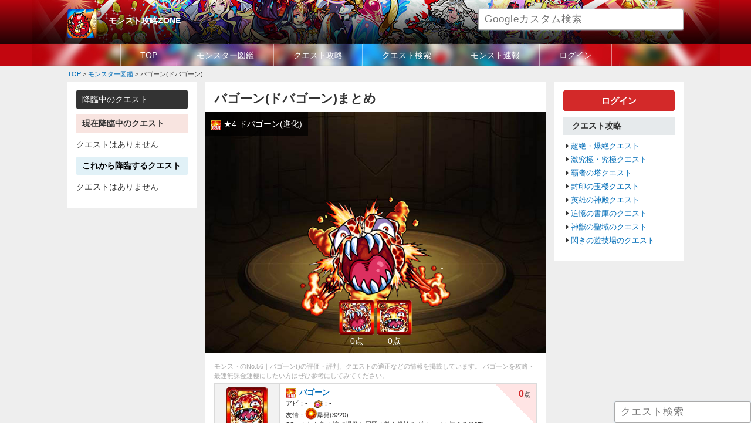

--- FILE ---
content_type: text/html; charset=UTF-8
request_url: https://monstzone.com/monster/bagone/
body_size: 5992
content:
<!DOCTYPE HTML>
<html lang="ja-JP">
<head>
<meta charset="UTF-8">
<meta http-equiv="Pragma" content="no-cache" />
<meta http-equiv="cache-control" content="no-cache" />
<meta http-equiv="expires" content="0" />
<title>【モンスト】バゴーン(ドバゴーン)の評価や性能・使える度まとめ｜モンスト攻略ZONE</title>
<!--
<link rel="stylesheet" href="https://monstzone.com/wp-content/themes/wdgp/css/jquery.remodal.css" media="screen">
-->
<!--
<link rel="stylesheet" href="https://monstzone.com/wp-content/themes/wdgp/css/jquery.slick/slick.css" media="screen">
<link rel="stylesheet" href="https://monstzone.com/wp-content/themes/wdgp/css/jquery.slick/slick-theme.css" media="screen">
<link rel="stylesheet" href="https://monstzone.com/wp-content/themes/wdgp/css/jquery.flick/minified/jquery-ui.min.css" media="screen">
-->
<link rel="stylesheet" href="https://monstzone.com/wp-content/themes/wdgp/css/font-awesome.min.css" media="screen">
<link rel="stylesheet" href="https://monstzone.com/wp-content/themes/wdgp/css/jquery.flick/jquery-ui.css" media="screen">
<link rel="stylesheet" href="https://monstzone.com/wp-content/themes/wdgp/style.css" media="screen">
<link rel="stylesheet" href="https://monstzone.com/wp-content/themes/wdgp/css/default.css" media="screen">
<link rel="stylesheet" href="https://monstzone.com/wp-content/themes/wdgp/css/common.css?v=1" media="screen">
<link rel="stylesheet" href="https://monstzone.com/wp-content/themes/wdgp/css/common_sp.css?v=1" media="screen">
<link rel="stylesheet" href="https://monstzone.com/wp-content/themes/wdgp/css/contents.css?v=1" media="screen">
<link rel="stylesheet" href="https://monstzone.com/wp-content/themes/wdgp/css/contents_sp.css?v=1" media="screen">
<!--
<link rel="stylesheet" href="https://monstzone.com/wp-content/themes/wdgp/css/jquery.fs.boxer.min.css" media="screen">
-->
<link rel="stylesheet" href="https://monstzone.com/wp-content/themes/wdgp/css/bootstrap-modal.css" media="screen">
<link rel="stylesheet" href="https://monstzone.com/wp-content/themes/wdgp/css/bootstrap-modal-bs3patch.css" media="screen">
<link rel="stylesheet" href="https://monstzone.com/wp-content/themes/wdgp/css/jquery.slider-pro/slider-pro.css" media="screen">
<meta name="viewport" content="width=device-width, initial-scale=1.0,user-scalable=no">
<meta name="format-detection" content="telephone=no">
<!-- Google Tag Manager -->
<!-- Global site tag (gtag.js) - Google Analytics -->
<script async src="https://www.googletagmanager.com/gtag/js?id=UA-70389815-1"></script>
<script>
  window.dataLayer = window.dataLayer || [];
  function gtag(){dataLayer.push(arguments);}
  gtag('js', new Date());

  gtag('config', 'UA-70389815-1');
</script>
<script data-ad-client="ca-pub-5577378363835731" async src="https://pagead2.googlesyndication.com/pagead/js/adsbygoogle.js"></script>
	

<script type="text/javascript" src="https://monstzone.com/wp-content/themes/wdgp/js/jquery-3.2.1.min.js"></script>
<script type="text/javascript" src="//code.jquery.com/ui/1.12.0/jquery-ui.js"></script>
<script type="text/javascript" src="https://monstzone.com/wp-content/themes/wdgp/js/common.js"></script>
<!--
<script type="text/javascript" src="https://monstzone.com/wp-content/themes/wdgp/js/jquery.ui.touch-punch.min.js"></script>
-->
<script type="text/javascript" src="https://monstzone.com/wp-content/themes/wdgp/js/jquery.cookie.js"></script>
<!--
<script type="text/javascript" src="https://monstzone.com/wp-content/themes/wdgp/js/jquery.fs.boxer.min.js"></script>
-->
<script type="text/javascript" src="https://monstzone.com/wp-content/themes/wdgp/js/jquery.tile.min.js"></script>
<!--
<script type="text/javascript" src="https://monstzone.com/wp-content/themes/wdgp/js/jquery.remodal.js"></script>
-->
<!--
<script src="https://unpkg.com/tippy.js@2.5.2/dist/tippy.all.min.js"></script>
<script type="text/javascript" src="https://monstzone.com/wp-content/themes/wdgp/js/jquery.slick.min.js"></script>
-->
<!--
<script type="text/javascript" src="https://monstzone.com/wp-content/themes/wdgp/js/background-blur.min.js"></script>
-->
<script type="text/javascript" src="https://monstzone.com/wp-content/themes/wdgp/js/search_monster.js"></script>
<script type="text/javascript" src="https://monstzone.com/wp-content/themes/wdgp/js/wdgp_deck.js"></script>
<script type="text/javascript" src="https://monstzone.com/wp-content/themes/wdgp/js/wdgp_topic.js"></script>
<script type="text/javascript" src="https://monstzone.com/wp-content/themes/wdgp/js/jquery.lazyload.min.js"></script>
<script type="text/javascript" src="https://monstzone.com/wp-content/themes/wdgp/js/bootstrap-modal.js"></script>
<script type="text/javascript" src="https://monstzone.com/wp-content/themes/wdgp/js/bootstrap-modalmanager.js"></script>
<script type="text/javascript" src="https://monstzone.com/wp-content/themes/wdgp/js/jquery.sliderPro.min.js"></script>
<!--[if lt IE 9]>
	<script src="https://oss.maxcdn.com/html5shiv/3.7.2/html5shiv.min.js"></script>
	<script src="https://oss.maxcdn.com/respond/1.4.2/respond.min.js"></script>
<![endif]-->
<!-- wp_head to add in2cart plugin -->
<link rel='dns-prefetch' href='//s.w.org' />
<link rel='stylesheet' id='general.min.css-css'  href='https://monstzone.com/wp-content/plugins/woodin-game-platform/css/general.min.css?ver=4.7.29' type='text/css' media='all' />
<script type='text/javascript'>
/* <![CDATA[ */
var WD = {"endpoint":"https:\/\/monstzone.com\/wp-admin\/admin-ajax.php","js_token":"170a06ec76"};
/* ]]> */
</script>
<script type='text/javascript' src='https://monstzone.com/wp-content/themes/wdgp/js/wdgp_util.js?ver=4.7.29'></script>
<link rel='https://api.w.org/' href='https://monstzone.com/wp-json/' />
<link rel="canonical" href="https://monstzone.com/monster/bagone/" />
<link rel="alternate" type="application/json+oembed" href="https://monstzone.com/wp-json/oembed/1.0/embed?url=https%3A%2F%2Fmonstzone.com%2Fmonster%2Fbagone%2F" />
<link rel="alternate" type="text/xml+oembed" href="https://monstzone.com/wp-json/oembed/1.0/embed?url=https%3A%2F%2Fmonstzone.com%2Fmonster%2Fbagone%2F&#038;format=xml" />
<script type="text/javascript">
var g_template_directory = "https://monstzone.com/wp-content/themes/wdgp";
var g_site_url = "https://monstzone.com";
</script>

</head>
<body>
<!-- Google Tag Manager (noscript) -->
<noscript><iframe src="https://www.googletagmanager.com/ns.html?id=GTM-TMQ8NWG"
height="0" width="0" style="display:none;visibility:hidden"></iframe></noscript>
<!-- End Google Tag Manager (noscript) -->
<script>
/*
$(document).ready(function(){
	$('#wrapper').backgroundBlur({
		imageURL:　"",
		blurAmount: 30,
		imageClass : 'bg-blur'
	});
});
*/
</script>
<div id="wrapper" >
<header>
	<div id="header-box">
	<div class="inner_band">
		<!-- ロゴ -->
		<div id="header_left">
			<div class="hd_icon"><a href="https://monstzone.com"><img src="https://monstzone.com/wp-content/themes/wdgp/images/ico_monst.png" alt="モンスト"></a></div>
			<h1 class="logo"><a href="https://monstzone.com">モンスト攻略ZONE</a></h1>
			<!--<p class="hd_catch">モンストの攻略情報を続々更新中！降臨スケジュールや最強ランキング・モンスター・クエストの最新速報などを掲載しています。</p>-->
			<div class="hd_search">
				<input class="google_search" placeholder="Googleカスタム検索" type="text">
			</div>
		</div>
		<div id="navToggle"><div><span></span><span></span><span></span></div></div><!--SP-->
	</div><!--inner_band-->

		<div id="GlobalMemu" class="mainNavi">
			<nav>
			<ul class="inline-block">
				<li><a href="https://monstzone.com/">TOP</a></li>
				<li><a href="https://monstzone.com/monster/">モンスター図鑑</a></li>
				<li><a href="https://monstzone.com/quest/">クエスト攻略</a></li>
				<li><a href="https://monstzone.com/quest_search/">クエスト検索</a></li>
				<li><a href="https://monstzone.com/news/">モンスト速報</a></li>
<!--				<li><a href="https://monstzone.com/topic/">掲示板</a></li>-->
								<li><a href="https://monstzone.com/systems/login/">ログイン</a></li>
							</ul>
			</nav>
		</div><!--globalMemu-->
	</div><!-- end header-box -->
</header>

<div id="breadcrumb" class="cf"><div itemscope itemtype="http://data-vocabulary.org/Breadcrumb" style="display:table-cell;"><a href="https://monstzone.com" itemprop="url"><span itemprop="title">TOP</span></a> &gt;&#160;</div><div itemscope itemtype="http://data-vocabulary.org/Breadcrumb" style="display:table-cell;"><a href="https://monstzone.com/monster/" itemprop="url"><span itemprop="title">モンスター図鑑</span></a> &gt;&#160;</div><div itemscope itemtype="http://data-vocabulary.org/Breadcrumb" style="display:table-cell;"><span itemprop="title">バゴーン(ドバゴーン)</span></div></div>
<div id="contents" class="">
<div id="left_wrap">
<div id="mainContents">
<section class="content single_posts post"><script type="text/javascript">
jQuery(document).ready(function() {

		jQuery( '#monster_matome' ).sliderPro({
			width: '100%',
			height: 340,
			arrows: true,
			buttons: false,
//			waitForLayers: true,
			thumbnailWidth: 60,
			thumbnailHeight: 80,

//			thumbnailPointer: true,
			autoplay: false,
			autoScaleLayers: false,

			breakpoints: {
				300: {
					thumbnailWidth: 30,
					thumbnailHeight: 30
				}
			}
		});

});

</script>
<h1 class="headline">バゴーン(ドバゴーン)まとめ</h1>
<div class="post_info">
	<div class="date"></div>
	<!-- <div class="fav"><a href=""><i class="fa fa-star" aria-hidden="true"></i>お気に入り</a></div> -->
</div><!--post_info-->


<!--nextpre_linkモンスターリンク-->



<div class="main_image matome" id="monster_matome">
	<div class="sp-slides">
	<div class="sp-slide"><img src="https://monstzone.com/wp-content/themes/wdgp/css/jquery.slider-pro/images/blank.gif" data-src="https://monstzone.com/wp-content/wdgp_uploads/monster/large/2854.png" class="img"><p class="sp-layer sp-black sp-padding"
			data-horizontal="10" data-vertical="10"
			data-show-transition="left" data-hide-transition="up" data-show-delay="400" data-hide-delay="200">
			<img src="https://monstzone.com/wp-content/wdgp_uploads/misc/hansya.png" width="17">&nbsp;★4&nbsp;ドバゴーン(進化)</p></div><div class="sp-slide"><img src="https://monstzone.com/wp-content/themes/wdgp/css/jquery.slider-pro/images/blank.gif" data-src="https://monstzone.com/wp-content/wdgp_uploads/monster/large/2853.png" class="img"><p class="sp-layer sp-black sp-padding"
			data-horizontal="10" data-vertical="10"
			data-show-transition="left" data-hide-transition="up" data-show-delay="400" data-hide-delay="200">
			<img src="https://monstzone.com/wp-content/wdgp_uploads/misc/hansya.png" width="17">&nbsp;★4&nbsp;バゴーン</p></div>	</div>

	<div class="sp-thumbnails">
	<div class="sp-thumbnail"><div class="sp-thumbnail-title"><img src="https://monstzone.com/wp-content/wdgp_uploads/monster/card/2854.jpg" class="img"></div><div class="sp-thumbnail-description">0点</div></div><div class="sp-thumbnail"><div class="sp-thumbnail-title"><img src="https://monstzone.com/wp-content/wdgp_uploads/monster/card/2853.jpg" class="img"></div><div class="sp-thumbnail-description">0点</div></div>	</div>
</div>


<p class="introduce">モンストのNo.56｜バゴーン()の評価・評判、クエストの適正などの情報を掲載しています。
バゴーンを攻略・最速無課金運極にしたい方はぜひ参考にしてみてください。</p>




<!-- モンスター簡易情報 -->
<table class="detail_monster_tbl wd100p">
<tr>
	<th class="tc">
		<a href="https://monstzone.com/monster/bagone/m56/"><img src="https://monstzone.com/wp-content/wdgp_uploads/monster/card/2853.jpg" class="img"></a>
		<div >★4<span class="bol fs12"></span></div>
	</th>
	<td class="abi_frendship hyoka_corner">
		<ul class="sta">
			<li>
				<img src="https://monstzone.com/wp-content/wdgp_uploads/misc/hansya.png" width="17">&nbsp;
				<a href="https://monstzone.com/monster/bagone/m56/" class="name">バゴーン</a>
				<div class="mun fr "><span>0</span>点</div>
			</li>
			<li><span>アビ：</span>-　<span><img src="/wp-content/wdgp_uploads/misc/gauge.png" width="15">：</span>-</li>
			<li>
				<span>友情：<img src="https://monstzone.com/wp-content/wdgp_uploads/friendship_combo/explosion.png" width="20"></span>爆発(3220)
							</li>
			<li><span>SS：</span>ふれた敵の懐で爆発し周囲の敵を巻込みダメージを与える(10T)</li>
		</ul>
	</td>
</tr>
<tr>
	<th class="tc">
		<a href="https://monstzone.com/monster/bagone/m57/"><img src="https://monstzone.com/wp-content/wdgp_uploads/monster/card/2854.jpg" class="img"></a>
		<div >★4<span class="bol fs12">(進化)</span></div>
	</th>
	<td class="abi_frendship hyoka_corner">
		<ul class="sta">
			<li>
				<img src="https://monstzone.com/wp-content/wdgp_uploads/misc/hansya.png" width="17">&nbsp;
				<a href="https://monstzone.com/monster/bagone/m57/" class="name">ドバゴーン(進化)</a>
				<div class="mun fr "><span>0</span>点</div>
			</li>
			<li><span>アビ：</span>-　<span><img src="/wp-content/wdgp_uploads/misc/gauge.png" width="15">：</span>-</li>
			<li>
				<span>友情：<img src="https://monstzone.com/wp-content/wdgp_uploads/friendship_combo/explosion.png" width="20"></span>爆発(5040)
							</li>
			<li><span>SS：</span>ふれた敵の懐で爆発し周囲の敵を巻込みダメージを与える(16T)</li>
		</ul>
	</td>
</tr>
</table>


<!-- +++++++++++++++++++++++++++++ -->
<!--評価文章その１-->
<!-- +++++++++++++++++++++++++++++ -->



<!-- +++++++++++++++++++++++++++++ -->
<!--素材情報-->
<!-- +++++++++++++++++++++++++++++ -->

<!--
<h2 class="ttl_gray_bar">素材としての使い道</h2>
<h3 class="ttl_gray_line">神化できるモンスターと必要ラック数</h3>
<ul class="float_box">
	<li><a href=""><img src="/wp-content/themes/wdgp/images/test/2027.jpg" alt="" width="60"><br>パンターG</a>★5<div class="mun"><span>3</span>枚</div></li>
	<li><a href=""><img src="/wp-content/themes/wdgp/images/test/1024.jpg" alt="" width="60"><br>イザナミ</a>★5<div class="mun"><span>4</span>枚</div></li>
</ul>
-->

<!-- +++++++++++++++++++++++++++++ -->
<!--まとめ情報-->
<!-- +++++++++++++++++++++++++++++ -->
<h3 class="ttl_gray_line">★６ステータス比較</h3>
<table class="sta_hikaku tc wd100p">
<tr>
	<td colspan=2>★６のデータはありません</td>
</tr>
</table>


<!--nextpre_linkモンスターリンク-->


</section>

</div><!--mainContents-->
<aside id="side_left" class="sidebar">
<h2 class="ttl_black_bar">降臨中のクエスト</h2>

<h3 class="ttl_pink_bar bol">現在降臨中のクエスト</h3>
<p class="mb10">クエストはありません</p>


<h3 class="ttl_lightblue_bar bol">これから降臨するクエスト</h3>
<p class="mb10">クエストはありません</p>



<!--
<div class="ttl_gray_bar">攻略まとめ</div>
<ul class="side_list">
	<li><a href="https://monstzone.com/summary/anime-incantation/">アニメ解放の呪文まとめ</a></li>
	<li><a href="https://monstzone.com/summary/gacha/">ガチャイベント一覧</a></li>
	<li><a href="https://monstzone.com/summary/jusinka_matome/">獣神化キャラまとめ・履歴</a></li>
	<li><a href="https://monstzone.com/summary/gimmick/">アビリティまとめ</a></li>
	<li><a href="">(未)マッチショットまとめ</a></li>
	<li><a href="">(未)わくわくの実まとめ</a></li>
	<li><a href="">(未)モン玉ガチャまとめ</a></li>
	<li><a href="">(未)マジックストーンとメダル</a></li>
	<li><a href="">(未)タスまとめ</a></li>
	<li><a href="">(未)効率よくランクを上げる方法</a></li>
</ul>
-->

	<!--

<div class="ttl_gray_bar">初心者</div>
<ul class="side_list">
	<li><a href="">(未)モンストを進める手順</a></li>
	<li><a href="">(未)フレンド募集掲示板</a></li>
	<li><a href="">(未)雑談掲示板</a></li>
</ul>
-->

</aside><!--side end-->



</div><!--left_wrap-->


<aside id="side_right" class="sidebar">

<div class="btn_red mb10"><a href="https://monstzone.com/systems/login/">ログイン</a></div>




<div class="ttl_gray_bar">クエスト攻略</div>
<ul class="side_list">
	<li><a href="https://monstzone.com/quest/tyouzetu/">超絶・爆絶クエスト</a></li>
	<li><a href="https://monstzone.com/quest/gekikyukyoku/">激究極・究極クエスト</a></li>
	<li><a href="https://monstzone.com/quest/hasyanotou/">覇者の塔クエスト</a></li>
	<li><a href="https://monstzone.com/quest/fuinnogyokuro/">封印の玉楼クエスト</a></li>
	<li><a href="https://monstzone.com/quest/eiyunosinden/">英雄の神殿クエスト</a></li>
	<li><a href="https://monstzone.com/quest/tuiokunoshoko/">追憶の書庫のクエスト</a></li>
	<li><a href="https://monstzone.com/quest/sinjunoseiiki/">神獣の聖域のクエスト</a></li>
	<li><a href="https://monstzone.com/quest/flash-field/">閃きの遊技場のクエスト</a></li>
</ul>




<!--
<div class="ttl_gray_bar">モンスターランキング</div>
<ul class="side_list">
	<!--
	<li><a href="https://monstzone.com/ranking/saikyou/">(未)最強キャラランキング</a></li>
	<li><a href="https://monstzone.com/ranking/tyouzetubakuzetu/">(未)超絶爆絶モンスターランキング</a></li>
	<li><a href="https://monstzone.com/ranking/ungoku/">(未)運極おすすめランキング</a></li>
	<li><a href="https://monstzone.com/ranking/eiyu/">(未)英雄の書おすすめランキング</a></li>
	<li><a href="https://monstzone.com/ranking/resemara/">(未)リセマラランキング</a></li>
	<li><a href="https://monstzone.com/ranking/hasya/">(未)覇者の塔適正ランキング</a></li>
	
	<li><a href="https://monstzone.com/ranking/gacha/">ガチャあたりランキング</a></li>
		
	<li><a href="https://monstzone.com/ranking/drop/">ドロップモンスターランキング</a></li>
	<li><a href="https://monstzone.com/ranking/fire/">火属性ランキング</a></li>
	<li><a href="https://monstzone.com/ranking/water/">水属性ランキング</a></li>
	<li><a href="https://monstzone.com/ranking/tree/">木属性ランキング</a></li>
	<li><a href="https://monstzone.com/ranking/shine/">光属性ランキング</a></li>
	<li><a href="https://monstzone.com/ranking/dark/">闇属性ランキング</a></li>

</ul>

<div class="ttl_gray_bar">クエスト攻略情報（最新）</div>
<ul class="side_list">
	</ul>


<div class="ttl_gray_bar">モンスター情報（最新）</div>
<ul class="side_list">
		<li><a href="https://monstzone.com/monster/shurazarina/m24501/">シュラザリナ</a></li>
		<li><a href="https://monstzone.com/monster/shurazarina/m24502/">絶対君主 ジュラザリナ</a></li>
		<li><a href="https://monstzone.com/monster/adamantite/m32188/">アダマンタイト</a></li>
		<li><a href="https://monstzone.com/monster/keron-a/m32301/">IF世界の可憐なる蛙の王女 ケロンα</a></li>
		<li><a href="https://monstzone.com/monster/kamui-a/m32295/">IF世界の神機閃甲 神威α</a></li>
		<li><a href="https://monstzone.com/monster/kamui-a/m32294/">神威α</a></li>
		<li><a href="https://monstzone.com/monster/keron-a/m32300/">蛙の王女ケロンα</a></li>
		<li><a href="https://monstzone.com/monster/sindate/m32317/">龍刻解放真・伊達政宗</a></li>
		<li><a href="https://monstzone.com/monster/willeasukamari/m32468/">アスカ＆マリ</a></li>
		<li><a href="https://monstzone.com/monster/akagi_ibuki/m32474/">赤木リツコ＆伊吹マヤ</a></li>
	</ul>
-->
<!--
<div class="ttl_gray_bar">掲示板</div>
<ul class="side_list">
	<li><a href="">LINE募集掲示板</a></li>
	<li><a href="">フレンド募集掲示板</a></li>
	<li><a href="">雑談掲示板</a></li>
</ul>
-->



</aside><!--side end-->



</div><!--contents-->

<footer>
<div id="footer">
	<div class="inner_band">
		<ul>
			<li><a href="https://monstzone.com">TOP</a></li>
			<li><a href="https://monstzone.com/rules/">利用規約</a></li>
			<li><a href="https://monstzone.com/privacy/">個人情報保護方針</a></li>
			<li><a href="https://monstzone.com/contact/">お問い合わせ</a></li>
		</ul>
		<div class="footer_btm">
			<p class="copyright"><small>Copyright &copy;<a href="https://monstzone.com">monstzone.com</a>. All Rights Reserved.</small></p>
		</div><!--footer_btm-->
	</div><!--inner_band-->
</div><!--footer-->
</footer>


<!-- fixed 降臨クエスト -->
<!--
<div id="fixed_kourin">
	<a href="javascript:void(0);" class="btn show" onclick="wdgp_show_kourin_fixed();">降臨</a>
	<a href="javascript:void(0);" class="btn hide" onclick="wdgp_show_kourin_fixed();"><i class="fa fa-times" aria-hidden="true"></i></a>
</div>
<div id="panel_kourin" disp="hide"></div>
-->


<!-- fixed quest search -->
<div id="fixed_search_box">
	<input type="text" value="" placeholder="クエスト検索">
</div>

<script type='text/javascript' src='https://monstzone.com/wp-includes/js/wp-embed.min.js?ver=4.7.29'></script>

</div><!--wrapper-->

</body>
</html>



--- FILE ---
content_type: text/html; charset=utf-8
request_url: https://www.google.com/recaptcha/api2/aframe
body_size: 266
content:
<!DOCTYPE HTML><html><head><meta http-equiv="content-type" content="text/html; charset=UTF-8"></head><body><script nonce="l-7RRZmVy_a9iAge344cxg">/** Anti-fraud and anti-abuse applications only. See google.com/recaptcha */ try{var clients={'sodar':'https://pagead2.googlesyndication.com/pagead/sodar?'};window.addEventListener("message",function(a){try{if(a.source===window.parent){var b=JSON.parse(a.data);var c=clients[b['id']];if(c){var d=document.createElement('img');d.src=c+b['params']+'&rc='+(localStorage.getItem("rc::a")?sessionStorage.getItem("rc::b"):"");window.document.body.appendChild(d);sessionStorage.setItem("rc::e",parseInt(sessionStorage.getItem("rc::e")||0)+1);localStorage.setItem("rc::h",'1768709676254');}}}catch(b){}});window.parent.postMessage("_grecaptcha_ready", "*");}catch(b){}</script></body></html>

--- FILE ---
content_type: text/css
request_url: https://monstzone.com/wp-content/themes/wdgp/css/common_sp.css?v=1
body_size: 2285
content:
@charset "utf-8";
/* ===================================================================
CSS information

 file name  :common_sp.css
 style info :スマホ用

=================================================================== */
/*++++++++++++++++++++++++++++++++++++++++++++++++++++++++++++++
----------------------------------------------------------------
	スマホ
----------------------------------------------------------------
++++++++++++++++++++++++++++++++++++++++++++++++++++++++++++++*/
/* iPhone 6/7Plus 414px x 736px */
@media screen and (max-width:736px){
body{
	font-size:0.9rem;
}
img{
	max-width:100%;
	height:auto;
}
iframe{
  width: 100%;
}
/*----------------------------------------------------
	ヘッダ
----------------------------------------------------*/

#header-box{
	display:table;
	margin:0 ;
	z-index:auto;
	width:100%;
	background-position:0 0;
	background-color:none;
}
#header-box.fixed{
	position:relative;
	width: 100%;
}
#header-box .inner_band{
	padding:10px;
}
#header_left{
	display:table-cell;
	float:none;
	padding:0;
	width:100%;
	text-align:center;
	vertical-align:middle;
	position:relative;
}
.header_ttl{
	display:none;
}
.sp_toggle{	display:none;
	font-size:3em;
	float:left;
	cursor:pointer;
	position:absolute;
	display:block;
	top: 0;
	bottom: 0;height: 100%;
}
.sp_toggle i{
	vertical-align:middle;
    display: flex;
    justify-content: center;
    align-items: center;
	height:100%;
}
.hd_icon{
	width:25px;
	height:25px;
	margin:0 0 5px;
	float:none;
	display:inline-block;
	position:relative;
}
#header-box .logo{
	width:150px;
	padding:0;
	float:none;
	display:inline-block;
}
#header-box .logo img{
	vertical-align:middle;
}

#header_right{
	background:#bababa;
	position:fixed;
	bottom:0;
	left:0;
	z-index:99999;
	width:100%;
}
#header_right .login_user{
	display:none;
}
.hd_search{
	width:100%;
	display:none;
}

/*----------------------------------------------------
	メニュー
----------------------------------------------------*/

#GlobalMemu{
	background:#fff;
}
#GlobalMemu ul{
	width:100%;
	padding:0;
}
#GlobalMemu ul li{
	width:33.3%;
	border-bottom:1px solid #ddd;
	border-right:1px solid #ddd;
	margin:0 -1px 0 0;
}
#GlobalMemu ul li a{
	color:#666;
	padding:3px;
	font-size:0.9em;
	text-align:center;
	font-weight:700;
}
/*-----------------------------------------------
/* SP ボタン閉
-----------------------------------------------*/

#navToggle {
	position:absolute;
	right:5px;
	top:5px;
	width:40px;
	height:40px;
	cursor:pointer;
	display:block;
	padding: 9px 8px 8px;
	background:#fff;
	border-radius:3px;
}
#navToggle div {position:relative}
#navToggle span {
	display:block;
	position:absolute;
	width:25px;
	border-bottom:solid 3px #999;
	transition: .35s ease-in-out;
}
	
#navToggle span:nth-child(1) {top:0}
#navToggle span:nth-child(2) {top:10px}
#navToggle span:nth-child(3) {top:20px}

 /* ボタン開 */
.openNav #navToggle span:nth-child(1) {
    top: 7px;
    -webkit-transform:rotate(-45deg);
    -moz-transform:rotate(-45deg);
    transform:rotate(-45deg)
}
.openNav #navToggle span:nth-child(2),
.openNav #navToggle span:nth-child(3) {
    top: 7px;
    -webkit-transform:rotate(45deg);
    -moz-transform:rotate(45deg);
    transform:rotate(45deg)
}
 

/*-----------------------------------------------
/* SP gm menu リスト
-----------------------------------------------*/

.mainNavi{
	z-index:99999;
	display:none;
	top:0;
    width: 100%;
    background: #db7f7f;
    overflow: scroll;
	margin:0;
	box-shadow:5px 0 5px rgba(0,0,0,0.1) inset;
}
.mainNavi ul{
	border:none;
	float:none;
	margin:0;
	padding:10px ;
	overflow:hidden;
}
.mainNavi ul li{
	width:50%;
	display:inline-block;
	border:none;
}

.mainNavi ul li a,
.mainNavi ul li.on a{
    display:block;
    padding: 10px 0 10px 0;
	font-family:meiryo,sans-serif;
	text-align:left;
	color:#fff;
	font-size:0.9em;
	font-weight:700;
}
.mainNavi ul li a i{
	display:inline-block;
	margin-right:5px;
}
.mainNavi li a span{
	display:none;
}

/* 
#sp_menu_layer{
    position: fixed;
    top: 0;
    z-index: 100;
    display: none;
    width: 100%;
    height: 100%;
    background-color: rgba(0,0,0,0.6);
} */


/* パンくず */

#breadcrumb{
	padding:5px 5px 0;
}

/*----------------------------------------------------
	レイアウト
----------------------------------------------------*/
#wrapper{
	overflow:hidden;
}
#main{
	width:100%;
	float:none;
}
#contents{
	width:100%;
	padding:5px 0px 10px;
}
#contents.fixed {
	padding: 10px
}
#main_contents{
	min-height:100%;
}

.single_main,
.sp_contents_wrap,
.content-box{
	width:100%;
}
.inner_band{
	width:100%;
}
.thecontent .content-box{
	padding:0;
}#contents,#contents.is_home{
	background:none;
	overflow:visible;
}
#left_wrap,
#side_left,
#side_right{
	width:100%;
	float:none;
}
#mainContents{
	min-height:auto;
	width:100%;
	float:none;
	padding:10px;
}


/*----------------------------------------------------
	パンくず
----------------------------------------------------*/

ul#menu-gnavi > li > ul li {
	margin-bottom: 10px;
}
ul#menu-gnavi > li > ul:last-child{
	margin-bottom: 10px;
}

/* -----------------------------------------------------------
		降臨情報
----------------------------------------------------------- */

ul.sd_kourin li .image{
	float:left;
}
ul.sd_kourin li .detail{
	float:left;
	width:100%;
	margin:0 0 0 -50px;
	padding:0 0 0 10px;
}
ul.sd_kourin li .detail .wrap{
	margin:0 0 0 50px;
}
ul.sd_kourin li .detail .time{
	font-weight:400;
}


/*----------------------------------------------------
	フッタ
----------------------------------------------------*/

#footer,#footer-box{
	padding:15px 15px 100px;
	border-top:1px solid #bfbfbf;
	width:100%;
	background:none;
	color:#000;
	text-align:left;
	clear:both;
	text-align:center;
	line-height:1.5em;
}
#footer .footer_btm{
	padding:0;
}
#footer .footer_btm #fnavi{
/*	display:none;*/
}
#footer .footer_top{
	display:none;
}
#footer-box .copyright a {
    color: #222;
}

#menu-fnavi li {
	margin: 0 20px 10px 0;
}
.pagetop{
	bottom:93px;
	right:0;
}


/* -----------------------------------------------------------
	テーブル
----------------------------------------------------------- */
/*
table{
	border-bottom:1px solid #746c67;
	border-left:1px solid #746c67;
}
table th{
	border-left:none;
	border-bottom: none;
	text-align:left;
}
table th,table td{
	border-left:none;
	border-bottom: none;
}
table.clear th,table.clear td {
	display: table-cell;
}
*/


}/*スマホの終了タグ*/

/*++++++++++++++++++++++++++++++++++++++++++++++++++++++++++++++
----------------------------------------------------------------
	タブレット
----------------------------------------------------------------
++++++++++++++++++++++++++++++++++++++++++++++++++++++++++++++*/
/* @media screen and (min-width:600px) and ( max-width:1024px){ */
@media screen and  ( max-width:300px){
body{
	font-size:1.1rem;
}

#header_right{
	padding:10px 0;
}
ul#header_navi li{
	margin:0;
}
ul#header_navi li a{
	width:90px;
	text-align:center;
}

/*----------------------------------------------------
	フッタ
----------------------------------------------------*/

.copyright{
	font-size:1em;
}
#footer, #footer-box{
	padding:15px 15px 180px;
}

/*----------------------------------------------------
	カレンダー
----------------------------------------------------*/
.calendar_single{
	width:48%;
	
}
.calendar_left .calendar_single:nth-child(even){
	float:left;
}
.calendar_left .calendar_single:nth-child(odd){
	float:right;
}
.calendar_readme{
	clear:both;
}

/*----------------------------------------------------
	ページトップ
----------------------------------------------------*/

.pagetop{
	bottom:120px;
}

}
/*タブレットの終了タグ*/


